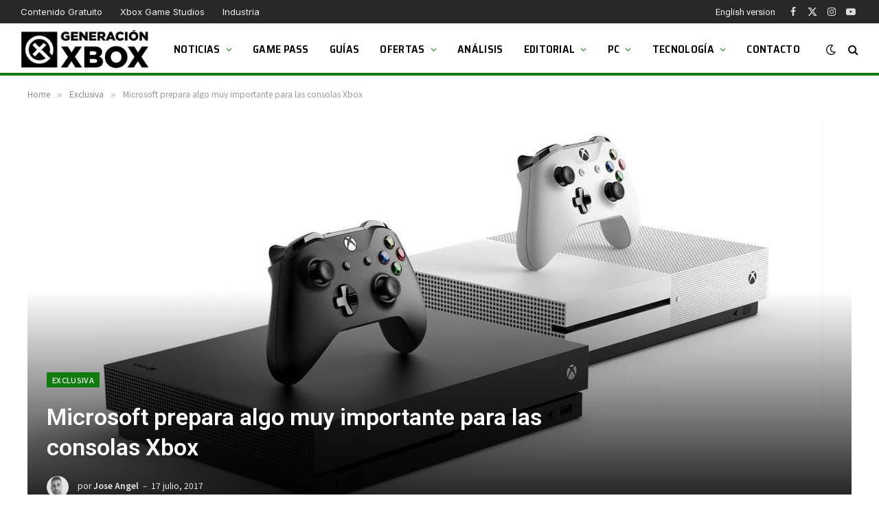

--- FILE ---
content_type: text/html; charset=utf-8
request_url: https://www.google.com/recaptcha/api2/aframe
body_size: 267
content:
<!DOCTYPE HTML><html><head><meta http-equiv="content-type" content="text/html; charset=UTF-8"></head><body><script nonce="-4LDjDaup9XvJ2mK6Qw3Mg">/** Anti-fraud and anti-abuse applications only. See google.com/recaptcha */ try{var clients={'sodar':'https://pagead2.googlesyndication.com/pagead/sodar?'};window.addEventListener("message",function(a){try{if(a.source===window.parent){var b=JSON.parse(a.data);var c=clients[b['id']];if(c){var d=document.createElement('img');d.src=c+b['params']+'&rc='+(localStorage.getItem("rc::a")?sessionStorage.getItem("rc::b"):"");window.document.body.appendChild(d);sessionStorage.setItem("rc::e",parseInt(sessionStorage.getItem("rc::e")||0)+1);localStorage.setItem("rc::h",'1770122782129');}}}catch(b){}});window.parent.postMessage("_grecaptcha_ready", "*");}catch(b){}</script></body></html>